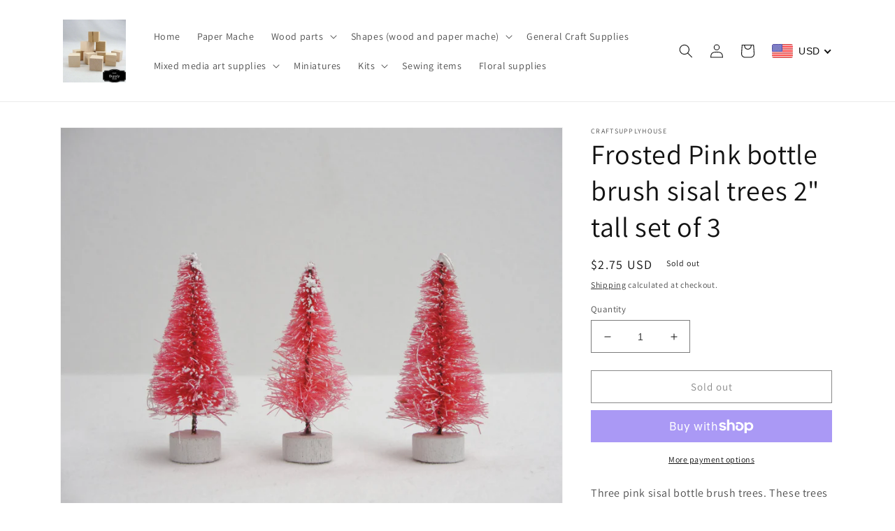

--- FILE ---
content_type: text/javascript;charset=UTF-8
request_url: https://init.grizzlyapps.com/9e32c84f0db4f7b1eb40c32bdb0bdea9
body_size: 1637
content:
var Currency = { rates: {"USD":"1.0000000000","EUR":"1.1628583057","GBP":"1.3302294646","CAD":"0.7220477274","AUD":"0.6640348751","AFN":"0.0152665745","ALL":"0.0120597965","AZN":"0.5891929059","DZD":"0.0076877058","AOA":"0.0010905124","ARS":"0.0006944564","AMD":"0.0026201337","AWG":"0.5551700208","BSD":"0.9992825152","BHD":"2.6526324725","BDT":"0.0081774545","BBD":"0.4961685862","BYN":"0.3456657661","BZD":"0.4968613270","BMD":"1.0000000000","BTN":"0.0111131805","BTC":"92967.7519040260","BOB":"0.1443073284","BAM":"0.5949229277","BWP":"0.0749777672","BRL":"0.1840467876","BND":"0.7706849925","BGN":"0.5944606963","BIF":"0.0003371544","KHR":"0.0002496879","CVE":"0.0104986923","XAF":"0.0017738205","XOF":"0.0017762002","XPF":"0.0097087449","CZK":"0.0479510516","KYD":"1.1991960590","CLP":"0.0010797040","CNY":"0.1415708303","COP":"0.0002591761","KMF":"0.0023584903","CDF":"0.0004484305","CRC":"0.0020438258","HRK":"0.1543114623","CUC":"1.0000000000","CUP":"0.0377358491","DKK":"0.1556933961","DJF":"0.0056268369","DOP":"0.0155641587","XCD":"0.3700209062","EGP":"0.0210323091","ERN":"0.0666666667","ETB":"0.0064412309","FKP":"1.3319179485","FJD":"0.4382894963","GMD":"0.0136034803","GEL":"0.3717568859","GHS":"0.0873346199","GIP":"1.3319179485","XAU":"4201.6806722689","GTQ":"0.1304596891","GGP":"1.3319179485","GNF":"0.0001151078","GYD":"0.0047772623","HTG":"0.0076305331","HNL":"0.0380948521","HKD":"0.1284952309","HUF":"0.0030307944","ISK":"0.0078137134","XDR":"1.4276658805","INR":"0.0111213489","IDR":"0.0000599916","IRR":"0.0000237501","IQD":"0.0007633588","IMP":"1.3319179485","ILS":"0.3101651350","JMD":"0.0062453169","JPY":"0.0063755789","JEP":"1.3319179485","JOD":"1.4103755689","KZT":"0.0019377321","KES":"0.0077369511","KWD":"3.2557382386","KGS":"0.0114351033","LAK":"0.0000461148","LVL":"1.6531931426","LBP":"0.0000111475","LSL":"0.0586175164","LRD":"0.0056497205","LYD":"0.1839934528","LTL":"0.3386684910","MOP":"0.1246796201","MKD":"0.0188867678","MGA":"0.0002227172","MWK":"0.0005758777","MYR":"0.2429549739","MVR":"0.0649624631","MRO":"0.0028011218","MUR":"0.0216683372","MXN":"0.0549532043","MDL":"0.0588528658","MNT":"0.0002819060","MAD":"0.1080733027","MZN":"0.0156469605","MMK":"0.0004761801","NAD":"0.0586166918","NPR":"0.0069459169","ANG":"0.5586420529","TWD":"0.0320863539","NZD":"0.5778760167","NIO":"0.0272036545","NGN":"0.0006890389","KPW":"0.0011111153","NOK":"0.0985199350","OMR":"2.6014432807","PKR":"0.0035669706","PAB":"0.9992695340","PGK":"0.2353220241","PYG":"0.0001429108","PEN":"0.2973562060","PHP":"0.0168554420","PLN":"0.2750691111","QAR":"0.2746419767","RON":"0.2284462139","RUB":"0.0129545974","RWF":"0.0006887052","SHP":"1.3302294646","WST":"0.3590009435","STD":"0.0000483139","SVC":"0.1142098528","SAR":"0.2664843913","RSD":"0.0098998168","SCR":"0.0716600950","SLL":"0.0000476883","XAG":"60.7275156373","SGD":"0.7710189401","SBD":"0.1214979433","SOS":"0.0017497751","ZAR":"0.0586378372","KRW":"0.0006807213","LKR":"0.0032377150","SDG":"0.0016625129","SRD":"0.0258929830","SZL":"0.0586163997","SEK":"0.1068449125","CHF":"1.2406101321","SYP":"0.0000904408","TJS":"0.1084430036","TZS":"0.0004081632","THB":"0.0314270719","TOP":"0.4153237864","TTD":"0.1475462904","TND":"0.3408606732","TMT":"0.2849002849","TRY":"0.0234996629","UGX":"0.0002820764","UAH":"0.0236720198","AED":"0.2722942259","UYU":"0.0255729668","UZS":"0.0000832639","VUV":"0.0082206912","VEF":"0.0000002760","VND":"0.0000379183","YER":"0.0041924333","ZMW":"0.0432128793"}, convert: function(amount, from, to) { return (amount * this.rates[from]) / this.rates[to]; } };